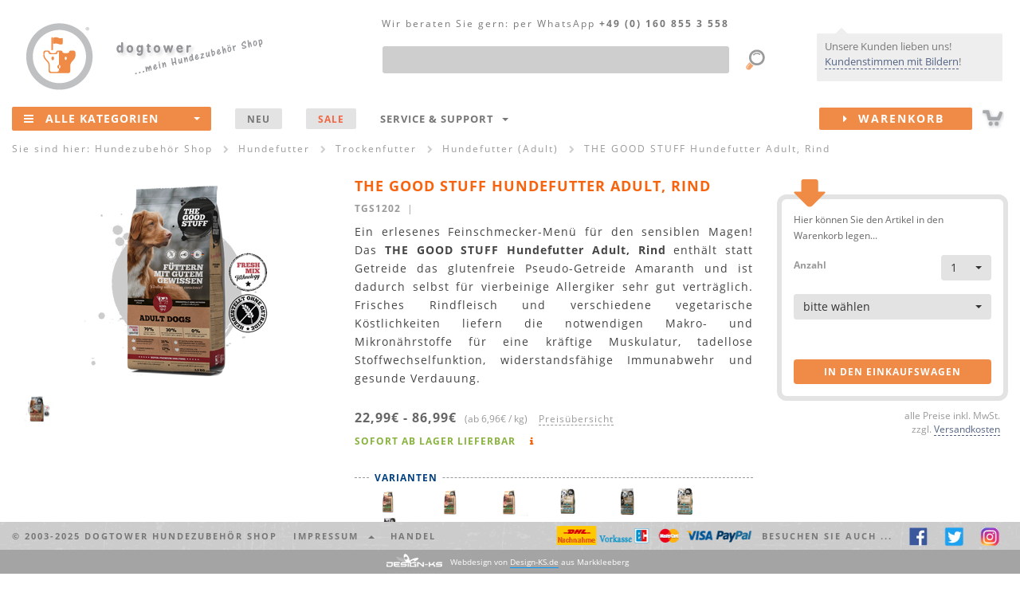

--- FILE ---
content_type: text/html
request_url: https://dogtower.de/hundefutter/the-good-stuff-hundefutter-adult-rind.php
body_size: 22569
content:
<!DOCTYPE html>
<html lang="de">

<!-- v4.x "Henry II RES" -->

<head>
	<meta http-equiv="content-type" content="text/html; charset=utf-8" />
	<meta http-equiv="X-UA-Compatible" content="IE=edge">
	<meta name="viewport" content="width=device-width, initial-scale=1">

	<title>THE GOOD STUFF Hundefutter Adult, Rind</title>

	<meta name="author" CONTENT="emix GmbH">
	<meta name="publisher" CONTENT="emix GmbH">
	<meta name="copyright" CONTENT="emix GmbH">
	<meta name="keywords" content="THE GOOD STUFF Hundefutter Adult, Rind">
	<meta name="description" content="THE GOOD STUFF Hundefutter Adult, Rind, getreidefreies Trockenfutter für ausgewachsene Hunde aller Größen und Rassen">
	<meta name="robots" CONTENT="INDEX,FOLLOW,NOODP">

	<meta name="y_key" content="4e539f0818a6f131" />
	<meta name="msvalidate.01" content="5B2065E94DBF1A3D1145E35006064EA6" />

	<!-- Bootstrap core CSS -->
	<link href="/css/bootstrap.dt.v1.min.css" rel="stylesheet">
	<!-- HTML5 shim and Respond.js for IE8 support of HTML5 elements and media queries -->

	<!--[if lt IE 9]>
	  <script src="/js/html5shiv.dks.js"></script>
	  <script src="/js/respond.dks.js"></script>
	<![endif]-->

	<!-- import font awesome icon set -->
	<link href="/fonts/css/font-awesome.min.css" rel='stylesheet' type='text/css'>

	<!-- Yamm Megamenu styles-->
	<link href="/css/yamm.css" rel="stylesheet" type="text/css">

	<!-- Tooltips -->
	<link href="/css/tooltip.v2.css" rel="stylesheet" type="text/css">

	<!-- Modale Inhalte -->
	<link href="/css/modal.v2.css" rel="stylesheet" type="text/css">

	<!-- Formatierung select u.a. -->
	<link href="/css/select.css" rel="stylesheet" type="text/css">

	<!-- animation styles (auf genutzte styles reduzieren!!!)-->
	<!-- <link href="css/animate.min.css" rel="stylesheet"> -->
	<!-- <link href="css/tabs.min.css" rel="stylesheet" type="text/css"> -->
	<!-- <link href="css/flipper.css" rel="stylesheet" type="text/css"> -->

	<!-- Stylesheets f. Slider: index + 2x Produktseite -->
	<link rel="stylesheet" type="text/css" href="/css/slider.css" media="screen"/>
	<link rel="stylesheet" type="text/css" href="/css/slider.layout.css" media="screen"/>


	<!-- basic styles -->
	<link href="/css/shop.v4.css" rel='stylesheet' type='text/css'>

	<!-- CSS - Dateien von Design-KS.de -->
	<link href="/css/status_message.css" rel='stylesheet' type='text/css'>

   <!-- favicon and touch icons -->
   <link rel="shortcut icon" href="/favicon.ico" type="image/ico" />
   <!--
	<link rel="apple-touch-icon" href="">
   <link rel="apple-touch-icon" sizes="72x72" href="">
   <link rel="apple-touch-icon" sizes="114x114" href="">
	-->

	<!-- <script type="text/javascript" src="/js/cookieconsent.js"></script> -->
</head>

<body>

<br>
<!-- Bitte einblenden waehrend meiner Abwesenheit -->



<!--
<div class="container-fluid hidden-xs" id="infoheadder"><div id="hwrp">
	<div style="text-align:center;">
Der Versand Ihrer Bestellung kann sich aktuell saisonbedingt bis zu 48h verz&ouml;gern! Sichern Sie sich <b>- 5% Nachlass -</b> auf ALLES! GutscheinCode: <b>winterzeit</b>
</div>
<div id="xme"><i class="fa fa-close fa-lg"></i></div>

</div></div>
-->


<!-- ENDE     Bitte einblenden waehrend meiner Abwesenheit -->





<!--<br><div class="container-fluid hidden-xs" id="infoheadder"><div id="hwrp">
	<div style="text-align:center;">
Wir schenken Ihnen <b>- 5% Nachlass -</b> auf unser Sortiment! GutscheinCode: <b>5nachlass</b><br>
Aufgepa&szlig;t und mitgemacht! Wir verlosen ein Webmaster Harnes von Ruffwear! Mehr Infos unter: <a href="http.//www.facebook.com/dogtower.de" target="_blank">facebook.com/dogtower.de</a>
</div>
<div id="xme"><i class="fa fa-close fa-lg"></i></div>

</div></div>
-->

<!--
<b>Aufgepa&szlig;t und mitgemacht!</b> Wir verlosen ein Webmaster Harness von Ruffwear! Mehr Infos unter: <a href="http://www.facebook.com/dogtower.de" target="_blank">facebook.com/dogtower.de</a>
-->
<!--
<br><div class="container-fluid hidden-xs" id="infoheadder"><div id="hwrp">
	<div style="text-align:center;">
Winterschlussverkauf <b>- 20% Nachlass -</b> auf unsere komplette Kleidung! GutscheinCode: <b>WSV2019</b>
</div>
<div id="xme"><i class="fa fa-close fa-lg"></i></div>
-->

<!--
<br><div class="container-fluid hidden-xs" id="infoheadder"><div id="hwrp">
	<div style="text-align:center;">
<b>Jetzt ab 25&euro; portofreien Versand sichern!</b> GutscheinCode: <b>25portofrei</b>
</div>
<div id="xme"><i class="fa fa-close fa-lg"></i></div>
-->
<!--
<br><div class="container-fluid hidden-xs" id="infoheadder"><div id="hwrp">
	<div style="text-align:center;">
 <b>14% Nachlass -</b> auf alle Produkte! GutscheinCode: <b>valentinstag2019</b> Wir w&uuml;nschen Ihnen und Ihren Liebsten einen sch&ouml;nen Valentinstag! 
</div>
<div id="xme"><i class="fa fa-close fa-lg"></i></div>
-->
<!--
<br><div class="container-fluid hidden-xs" id="infoheadder"><div id="hwrp">
	<div style="text-align:center;">
<b>Jetzt portofreien Versand sichern!</b> GutscheinCode: <b>11portofrei</b>! <b><a href="/marken/iqo.php">iqo Kollektion</a> - hergestellt in hauseigener N&auml;herei! Auch individuelle W&uuml;nsche sind m&ouml;glich! Sprechen Sie uns an!  </b>
</div>


<div id="xme"><i class="fa fa-close fa-lg"></i></div>



<br><div class="container-fluid hidden-xs" id="infoheadder"><div id="hwrp">
	<div style="text-align:center;">
<b>Wir w&uuml;nschen allen Zwei- und Vierbeinern eine sonnige Woche! Zum Vers&uuml;&szlig;en - unser: 10% auf ALLES Gutschein!</b> GutscheinCode: <b>10NACHLASS</b>
(ausgenommen sind pomppa Artikel)</div>
<div id="xme"><i class="fa fa-close fa-lg"></i></div>
-->
<!--
<br><div class="container-fluid hidden-xs" id="infoheadder"><div id="hwrp">
	<div style="text-align:center;">
<b>Schon gewu&szlig;t? Wir fertigen unsere <a href="hundebekleidung-iqo.php">iqo Kollektion</a> hausintern! ...auch individuelle W&uuml;nsche und Ma&szlig;anfertigungen sind m&ouml;glich! ;) Jetzt mit 5% Nachlass shoppen! Code: 5NACHLASS</b>
</div>
<div id="xme"><i class="fa fa-close fa-lg"></i></div>
-->
<!--
<br><div class="container-fluid hidden-xs" id="infoheadder"><div id="hwrp">
	<div style="text-align:center;">
...psssst... Happy Hour  <b>portofreie Lieferung</b> f&uuml;r  <b>Deutschland und &Ouml;sterreich</b>!
</b>
</div>
<div id="xme"><i class="fa fa-close fa-lg"></i></div>

-->

<!--
<br><div class="container-fluid hidden-xs" id="infoheadder"><div id="hwrp">
	<div style="text-align:center;">
<b>F&uuml;r 3 Tage</b> schenken wir <b>7% Nachlass</b> auf ALLES, ab 1euro! ...AUCH auf alle reduzierten Artikel. <b>Code: dogday</b>
</b>
</div>
<div id="xme"><i class="fa fa-close fa-lg"></i></div>
-->







<!--<b></b>-->
<!--   bei Werbung mit einblenden   </div>
<div id="xme"><i class="fa fa-close fa-lg"></i></div>    bei Werbung mit einblenden   -->
<!--
<br><br><div class="container-fluid hidden-xs" id="infoheadder"><div id="hwrp">
	<div style="text-align:center;">
Wir w&uuml;nschen einen sch&ouml;nen 2ten Advent! xxxxxWir vers&uuml;&szlig;en euch diese Woche mit 11% Nachlass fest23  xxxx<b>10% Nachlass</b> auf ALLES! ...AUCH auf alle reduzierten Artikel. <b>Code: advent2</b></b>
</div>
<div id="xme"><i class="fa fa-close fa-lg"></i></div>
-->
<!--
<br><div class="container-fluid hidden-xs" id="infoheadder"><div id="hwrp">
	<div style="text-align:center;">
HEISSE! <b>20% AUF ALLES</b> NUR dieses Wochenende :) <b>Code: alles20</b></b>
</div>
<div id="xme"><i class="fa fa-close fa-lg"></i></div>
-->

<!--
<br><div class="container-fluid hidden-xs" id="infoheadder"><div id="hwrp">
	<div style="text-align:center;">
Jetzt schon an Muttertag denken <b>5% Nachlass</b> ab 1 euro! Alles Liebe an alle Mamis. :) <b>Code: muttertag</b></b>
</div>
<div id="xme"><i class="fa fa-close fa-lg"></i></div>
-->


<!--<br><div class="container-fluid hidden-xs" id="infoheadder"><div id="hwrp">
	<div style="text-align:center;">
Wir w&uuml;nschen euch ein wundersch&ouml;nes Wochenende und Welttierschutztag!  <b>10% Nachlass - CODE: tierschutztag</b> ...auf ALLES ...AUCH auf alle reduzierten Artikel. BIS Sonntag 20 Uhr </div>
<div id="xme"><i class="fa fa-close fa-lg"></i></div>-->


<!--
<br><div class="container-fluid hidden-xs" id="infoheadder"><div id="hwrp">
	<div style="text-align:center;">
Bei uns hei&szlig;t es: WSV Endspurt <b>18% Nachlass extra</b> (auch auf reduzierte Artikel) <b>Code: wsvendspurt</b
</b>
</div>
<div id="xme"><i class="fa fa-close fa-lg"></i></div>
-->


</div></div>

<div class="container-fluid LCRtop hidden-xs" id="head">

	<!-- L -->
	<div class="L">
		<div itemscope itemtype="https://schema.org/Organization"><a href="/" itemprop="url"><img src="/img/logo.dogtower.png" id="logo" alt="dogtower Hundezubeh&ouml;r Shop" itemprop="logo"></div>
		<img src="/img/meinshop.png" id="meinshop" alt="Hundezubeh&ouml;r Shop"></a>
	</div>

	<!-- R -->
	<div class="R">
		<!-- kundenstimmen/sprechblase -->
		<div id="infobubble">
			<div>Unsere Kunden lieben uns! <a href="/kundenstimmen.php">Kundenstimmen mit Bildern</a>!</div>
			<span class="triangle pos3"></span>
		</div>
	</div>

	<!-- C -->
	<div class="C">

		<div class="container-fluid" style="position:relative;">

<div id="NAVtel"><span class="hidden-xs hidden-sm hidden-md">Wir beraten Sie gern:</span> per WhatsApp <nobr>+49 (0) 160 855 3 558</nobr></div>

<form action="/suche.php" accept-charset="utf-8" method="get">
  <div class="form-group" style="margin:44px 80px 0 20px; position:relative;">
		<label class="sr-only" for="NAVs1">Produktsuche</label>
		<input type="text" class="form-control" id="NAVs1" name="q" maxlength="100"><!--  placeholder="Was suchen Sie?" -->
		<input type="image" src="/img/lupe.png" style="position:absolute; right:-50px; top:0px;">
  </div>
</form>

		</div>

	</div>

</div>

<header>		
	<div class="container-fluid" id="menu">
		
		<div class="navbar navbar-fp1 yamm">

<div class="navbar-header">
	<a href="/"><img src="/img/logo.dogtower.mobile.png" alt="dogtower Hundezubeh&ouml;r Shop" class="hidden-sm hidden-md hidden-lg" style="position:absolute; top:6px; left:0px;"></a>
	<a href="/sitemap.php" class="navbar-toggle"><i class="fa fa-bars fa-2x"></i></a>
	<div style="float:right;padding:13px 35px 0 0;" class="hidden-sm hidden-md hidden-lg"><a href="/warenkorb.php"><img src="/img/cart.mobile.png" alt=""></a></div>
</div>

<div id="M1" class="navbar-collapse collapse" itemscope="itemscope" itemtype="http://schema.org/SiteNavigationElement">
	<ul class="nav navbar-nav">
		<li class="multi-dropdown" style="z-index:999;">			
			<a href="/sitemap.php" id="NAValle"><span class="hidden-xs"><i class="fa fa-bars"></i></span>Alle Kategorien<span class="dropdownarrow"><b class="caret"></b></span></a>
			<ul class="dropdown-menu multi-level" id="NAV1">
				<!-- <li><a href="#" itemprop="url">Action <div class="NAVsubtext">subtext</div></a></li> -->
				
				<!-- Hundespielzeug & -sport -->
				<li class="dropdown-submenu">
					<a href="/hundespielzeug.php" itemprop="url">Hundespielzeug & -sport</a>
					<ul class="dropdown-menu">
						<li class="dropdown-submenu">
							<a href="/intelligenzspielzeug.php" class="dropdown-toggle" itemprop="url">Intelligenzspielzeug</a>
							<ul class="dropdown-menu">
								<li class="navicon ICOdogtower"><a href="/hundespielzeug-dogtower.php" itemprop="url">dogtower Hundespielzeug</a></li>
								<li class="navicon ICOottosson"><a href="/hundespielzeug-nina-ottosson.php" itemprop="url">Nina Ottosson</a></li>
								<li class="navicon"><a href="/holzspielzeug.php" itemprop="url">Holzspielzeug</a></li>
								<li class="navicon"><a href="/intelligenzspielzeug-kunststoff.php" itemprop="url">...aus Kunststoff</a></li>				
								<!-- <li><a href="/intelligenzspielzeug-kautschuk.php" itemprop="url">...aus Vollgummi & Kautschuk</a></li> -->				
								<li class="navicon ICOkarlie"><a href="/intelligenzspielzeug-karlie.php" itemprop="url">Intelligenzspielzeug von Karlie</a></li>
								<li class="navicon"><a href="/futterspielzeug.php" class="last" itemprop="url">Futter- Spielzeug</a></li>
							</ul>					
						</li>
						<li><a href="/frisbee.php" itemprop="url">Hunde Frisbee</a></li>
						<li><a href="/hunde-baelle.php" itemprop="url">B&auml;lle / Treibb&auml;lle</a></li>
						<li><a href="/futterball.php" itemprop="url">Futterb&auml;lle / -spielzeug</a></li>
						<li class="dropdown-submenu">
							<a href="/apportieren.php" class="dropdown-toggle" itemprop="url">Werfen, zerren, apportieren</a>
							<ul class="dropdown-menu">
								<li><a href="/wurfarm.php" itemprop="url">Wurfarme / -hilfen</a></li>
								<li><a href="/schleudern.php" itemprop="url">...mit Kordel / Band</a></li>
								<li><a href="/zerrdummy.php" itemprop="url">Zerrdummy / Zerrspielzeug</a></li>
								<li><a href="/seile.php" itemprop="url">Taue / Seile</a></li>
							</ul>
						</li>		
						<li><a href="/hunde-dummy.php" itemprop="url">Hundedummy</a></li>		
						<li><a href="/hundesport.php" itemprop="url">Hundesport<div class="NAVsubtext">Agility, Treibball & Co.</div></a></li>
						<li class="dropdown-submenu">
							<a href="/hundeerziehung.php" class="dropdown-toggle" itemprop="url">Hunde- Erziehung</a>
							<ul class="dropdown-menu">
								<li><a href="/clicker.php" itemprop="url">Clicker</a></li>
								<li><a href="/hundepfeifen.php" itemprop="url">Hundepfeifen</a></li>
							</ul>			
						</li>
						<li><a href="/kauspielzeug.php" itemprop="url">Kauspielzeug & Zahnpflege</a></li>
						<li class="dropdown-submenu">
							<a href="/hundespielzeug-mix.php" class="dropdown-toggle" itemprop="url">Hundespielzeug Tipps</a>
							<ul class="dropdown-menu">
								<li><a href="/hundespielzeug-welpen.php" itemprop="url">Spielzeug f&uuml;r Welpen</a></li>
								<li><a href="/hundespielzeug-senioren.php" itemprop="url">Spielzeug f&uuml;r alte Hunde</a></li>
								<li><a href="/intelligenzspielzeug-anfaenger.php" itemprop="url">Intelligenzspielzeug f&uuml;r Einsteiger</a></li>
								<li><a href="/intelligenzspielzeug-profis.php" itemprop="url">Intelligenzspielzeug f&uuml;r Profis</a></li>
								<li><a href="/hundespielzeug-robust.php" itemprop="url">Robustes Hundespielzeug</a></li>
								<li><a href="/hundespielzeug-kleine-hunde.php" itemprop="url">Spielzeug f&uuml;r kleine Hunde</a></li>
								<li><a href="/hundespielzeug-grosse-hunde.php" itemprop="url">Spielzeug f&uuml;r gro&szlig;e Hunde</a></li>
								<li><a href="/outdoorspielzeug.php" itemprop="url">Outdoorspielzeug</a></li>
								<li><a href="/wasserspielzeug.php" class="last" itemprop="url">Wasserspielzeug</a></li>
							</ul>					
						</li>
						<li><a href="/hunde-kuscheltiere.php" itemprop="url">Kuscheltiere f. Hunde</a></li>
						<!-- <li><a href="/hundespielzeug-zahnpflege.php" itemprop="url">Zahnpflege & Gesundheit</a></li> -->
						<li class="dropdown-submenu">
							<a href="/hundespielzeug-mix.php" class="dropdown-toggle" itemprop="url">Marken Shops</a>
							<ul class="dropdown-menu">
								<li><a href="/hundespielzeug-kong.php" itemprop="url">Kong</a></li>
								<li><a href="/chuckit-hundespielzeug.php" itemprop="url">Chuckit</a></li>
								<li><a href="/hundespielzeug-petstages.php" itemprop="url">Hundespielzeug von Petstages</a></li>
								<li><a href="/hundespielzeug-ruffwear.php" itemprop="url">Ruffwear</a></li>
								<li><a href="/hundespielzeug-westpaw.php" itemprop="url">Hundespielzeug von Westpaw</a></li>
								<li><a href="/hundespielzeug-premier.php" itemprop="url">Premier</a></li>	
							</ul>					
						</li>
					</ul>
				</li>
				
				<!-- Halsbänder, Leinen & Geschirre -->
				<li class="dropdown-submenu">
					<a href="/hundeleinen.php" itemprop="url">Hundeleinen & mehr<div class="NAVsubtext">Leinen, Halsb&auml;nder & Geschirre</div></a>
					<ul class="dropdown-menu">
						<li class="dropdown-submenu">
							<a href="/leinen.php" class="dropdown-toggle" itemprop="url">Hundeleinen</a>
							<ul class="dropdown-menu">
								<li><a href="/lederleinen.php" itemprop="url">Lederleinen</a></li>
								<li><a href="/nylonleinen.php" itemprop="url">Nylonleinen</a></li>
								<li><a href="/biothane-hundeleinen.php" itemprop="url">Biothane Hundeleinen</a></li>
								<li><a href="/rollleinen.php" itemprop="url">Rollleinen</a></li>
								<li><a href="/fuehrleinen.php" itemprop="url">F&uuml;hrleinen</a></li>
								<li><a href="/schleppleinen.php" itemprop="url">Schleppleinen</a></li>
								<li><a href="/kurzfuehrer.php" itemprop="url">Kurzf&uuml;hrer</a></li>
								<li><a href="/retrieverleinen.php" itemprop="url">Moxon- / Retrieverleinen</a></li>				
								<li><a href="/hundeleinen-iqo.php" itemprop="url"><B>IQO</B> Leinen</a></li>
								<li><a href="/hundeleinen-mystique.php" itemprop="url"><B>Mystique</B> Hundeleinen</a></li>
								<li><a href="/hundeleinen-rogz.php" itemprop="url"><B>rogz</B> Hundeleinen</a></li>
								<li><a href="/hundeleinen-hunter.php" itemprop="url"><B>Hunter</B> Leinen</a></li>
								<li><a href="/hundeleinen-hurtta.php" itemprop="url"><B>Hurtta</B> Leinen</a></li>
								<li><a href="/hundeleinen-k9.php" itemprop="url"><B>K9</B> Leinen</a></li>
								<li><a href="/hundeleinen-ruffwear.php" itemprop="url"><B>Ruffwear</B> Hundeleinen</a></li>
								<li><a href="/rollleinen-flexi.php" itemprop="url"><B>Flexi</B> Leinen</a></li>
								<li><a href="/wolters-leinen.php" itemprop="url"><B>Wolters</B> Hundeleinen</a></li>							
							</ul>					
						</li>
						<li class="dropdown-submenu">
							<a href="/halsbaender.php" class="dropdown-toggle" itemprop="url">Halsb&auml;nder</a>
							<ul class="dropdown-menu">
								<li><a href="/lederhalsbaender.php" itemprop="url">Lederhalsb&auml;nder</a></li>
								<!--<li><a href="/strasshalsbaender.php" itemprop="url">Strasshalsb&auml;nder</a></li>-->
								<li><a href="/nylonhalsbaender.php" itemprop="url">Nylonhalsb&auml;nder</a></li>
								<li><a href="/biothane-hundehalsbaender.php" itemprop="url">Biothane Halsb&auml;nder</a></li>
								<li><a href="/leuchthalsbaender.php" itemprop="url">Leuchthalsb&auml;nder</a></li>
								<!-- <li><a href="/erziehungshalsband.php" itemprop="url">Erziehungshalsb&auml;nder</a></li> -->
								<li><a href="/hundehalsbaender-iqo.php" itemprop="url"><B>IQO</B> Halsb&auml;nder</a></li>
								<li><a href="/hundehalsbaender-rogz.php" itemprop="url"><b>rogz</b> Halsb&auml;nder</a></li>
								<li><a href="/hundehalsbaender-hunter.php" itemprop="url"><B>Hunter</B> Halsb&auml;nder</a></li>
								<li><a href="/hundehalsbaender-hurtta.php" itemprop="url"><B>Hurtta</B> Halsb&auml;nder</a></li>
								<li><a href="/hundehalsbaender-wolters.php" itemprop="url"><B>Wolters</B> Hundehalsb&auml;nder</a></li>
								<li><a href="/mystique-halsbaender.php" itemprop="url"><b>Mystique</b> Hundehalsb&auml;nder</a></li>
								<li><a href="/hundehalsbaender-ruffwear.php" itemprop="url"><B>Ruffwear</B> Halsb&auml;nder</a></li>
							</ul>					
						</li>
						<li class="dropdown-submenu">
							<a href="/geschirre.php" class="dropdown-toggle" itemprop="url">Hunde- Geschirre</a>
							<ul class="dropdown-menu">
								<li><a href="/ledergeschirre.php" itemprop="url">Ledergeschirre</a></li>
								<li><a href="/hundegeschirre.php" itemprop="url">Geschirre aus Nylon / Neopren</a></li>
								<li><a href="/brustgeschirre.php" itemprop="url">Brustgeschirre</a></li>
								<li><a href="/zuggeschirre.php" itemprop="url">Zuggeschirre</a></li>
								<li><a href="/norwegergeschirre.php" itemprop="url">Zug- / Norwegergeschirre</a></li>
								<li><a href="/geschirre-rogz.php" itemprop="url"><b>rogz</b> Geschirre</a></li>
								<!--<li><a href="/geschirre-dogtower.php" itemprop="url"><B>dogtower</B> Geschirre</a></li>-->
								<li><a href="/geschirre-hunter.php" itemprop="url"><B>Hunter</B> Geschirre</a></li>
								<li><a href="/geschirre-hurtta.php" itemprop="url"><B>Hurtta</B> Geschirre</a></li>
								<li><a href="/wolters-geschirre.php" itemprop="url"><B>Wolters</B> Geschirre</a></li>
								<li><a href="/geschirre-k9.php" itemprop="url"><B>K9</B> Geschirre</a></li>
								<li><a href="/geschirre-ruffwear.php" itemprop="url"><B>Ruffwear</B> Geschirre</a></li>							
							</ul>					
						</li>
						<li><a href="/hunderucksaecke.php" itemprop="url">Hunde- Rucks&auml;cke</a></li>
						<li><a href="/hundemarken.php" itemprop="url">Hundemarken</a></li>
					</ul>
				</li>
				
				<!-- Hundebekleidung -->
				<li class="dropdown-submenu">
					<a href="/hundebekleidung.php" class="dropdown-toggle" itemprop="url">Hundebekleidung</a>
					<ul class="dropdown-menu">
						<li class="dropdown-submenu">
							<a href="/hundemantel.php" class="dropdown-toggle" itemprop="url">Hundem&auml;ntel, Jacken & Overall</a>
							<ul class="dropdown-menu">
								<li><a href="/hundebekleidung-winter.php" itemprop="url">Winter- Hundem&auml;ntel</a></li>
								<li><a href="/hundejacken.php" itemprop="url">Wind- & Regenjacken f&uuml;r Hunde</a></li>
								<li><a href="/fleecejacken.php" itemprop="url">Fleecejacken & Overall</a></li>			
								<li><a href="/hundebekleidung-farbe.php" itemprop="url">Mut zur Farbe</a></li>
								<li><a href="/hundeoverall.php" itemprop="url">Hunde- Overall</a></li>
								<li><a href="/hundemode.php" itemprop="url">Hundemode</a></li>
								<li><a href="/hundebekleidung-sommer.php" itemprop="url">Hundebekleidung (Sommer)</a></li>
								<li><a href="/hundebekleidung-iqo.php" itemprop="url"><B>IQO</B> Hundebekleidung</a></li>							
								<li><a href="/hundebekleidung-hurtta.php" itemprop="url"><B>Hurtta Collection</B></a></li>
								<li><a href="/hundebekleidung-milk-pepper.php" itemprop="url"><B>Milk & Pepper</B> Hundebekleidung</a></li>
								<li><a href="/hundebekleidung-stock-stein.php" itemprop="url"><B>Stock & Stein</B> Hundebekleidung</a></li>
								<li><a href="/hundebekleidung-rogz.php" itemprop="url"><B>rogz</B> Hundebekleidung</a></li>
								<li><a href="/hundebekleidung-wolters.php" itemprop="url"><B>Wolters</B> Hundebekleidung</a></li>
								<li><a href="/hundebekleidung-ruffwear.php" itemprop="url"><B>Ruffwear</B> Hundebekleidung</a></li>							
							</ul>					
						</li>
						<li><a href="/hundepullover.php" itemprop="url">Hundepullover</a></li>
						<li class="dropdown-submenu">
							<a href="/hundekleidung.php" class="dropdown-toggle" itemprop="url">Sicherheit & Funktion</a>
							<ul class="dropdown-menu">
								<li><a href="/hundeschwimmwesten.php" itemprop="url">Hunde- Schwimmwesten</a></li>
								<li><a href="/hundekuehlwesten.php" itemprop="url">Hunde- K&uuml;hlwesten</a></li>
								<li><a href="/hunde-sicherheitswesten.php" itemprop="url">Reflektor- & Sicherheitswesten f&uuml;r Hunde</a></li>
								<li><a href="/hunderucksaecke.php" itemprop="url">Hunde- Rucks&auml;cke</a></li>
								<li><a href="/hundemarken.php" itemprop="url">Hundemarken</a></li>
								<li><a href="/hundebrillen.php" itemprop="url">Hundebrillen</a></li>							
							</ul>					
						</li>
						<li><a href="/hundeschuhe.php" itemprop="url">Hundeschuhe</a></li>
					</ul>
				</li>
				
				<!-- Hundebetten & -decken -->
				<li class="dropdown-submenu">
					<a href="/hundeschlafplaetze.php" class="dropdown-toggle" itemprop="url">Hundebetten & Decken</a>
					<ul class="dropdown-menu">
						<li class="dropdown-submenu">
							<a href="/hundebetten.php" class="dropdown-toggle" itemprop="url">Hundebetten</a>
							<ul class="dropdown-menu">
								<li><a href="/hundebetten-kunstleder.php" itemprop="url">Kunstleder- Hundebetten</a></li>
								<!-- <li><a href="/hundebetten-leder.php" itemprop="url">Leder- Hundebetten</a></li> -->
								<li><a href="/hundebetten-microfaser.php" itemprop="url">Hundebetten (Fleece & Microfaser)</a></li>
								<!-- <li><a href="/luxus-hundebetten.php" itemprop="url">Luxus- Hundebetten</a></li> -->
								<!-- <li><a href="/hundebetten-xxl.php" itemprop="url">Hundebetten XXL</a></li> -->							
							</ul>					
						</li>
						<li class="dropdown-submenu">
							<a href="/hundekissen.php" class="dropdown-toggle" itemprop="url">Hundekissen</a>
							<ul class="dropdown-menu">
								<!-- <li><a href="/hundekissen-leder.php" itemprop="url">Hundekissen aus Leder</a></li> -->
								<li><a href="/hundekissen-kunstleder.php" itemprop="url">Hundekissen aus Kunstleder</a></li>						
								<li><a href="/hundekissen-nylon.php" itemprop="url">Nylon- Hundekissen</a></li>
								<li><a href="/hundematratzen.php" itemprop="url">Hundematratzen</a></li> 
								<!-- 
								<li><a href="/hundekissen-xxl.php" itemprop="url">Hundekissen XXL</a></li>
								<li><a href="/hundekissen-microfaser.php" itemprop="url">Hundekissen mit Microfaser Bezug</a></li>
								-->
							</ul>					
						</li>
						<li><a href="/hundekorb.php" itemprop="url">Hundek&ouml;rbe</a></li>
						<!-- <li>Hundesofa</li> -->	
						<li><a href="/hundedecken.php" itemprop="url">Hundedecken</a></li>
					</ul>
				</li>
				
				<!-- Hundeboxen & -taschen -->
				<li class="dropdown-submenu">
					<a href="/transport.php" class="dropdown-toggle" itemprop="url">Hundeboxen & Taschen</a>
					<ul class="dropdown-menu">
						<li><a href="/hundetaschen.php" itemprop="url">Hundetaschen</a></li>
						<li><a href="/hundetransportboxen.php" itemprop="url">Hundetransportboxen</a></li>
						<li><a href="/autoschutzdecken.php" itemprop="url">Autoschutzdecken</a></li>
						<li><a href="/sicherheitsgurte.php" itemprop="url">Sicherheitsgurte</a></li>
						<li><a href="/futterbeutel.php" itemprop="url">Futterbeutel</a></li>
						<li><a href="/taschen.php" itemprop="url">Dummytaschen, Gürteltasche & Co.</a></li>
					</ul>
				</li>
				
				<!-- Näpfe & Trinkflaschen -->
				<li class="dropdown-submenu">
					<a href="/naepfe.php" class="dropdown-toggle" itemprop="url">Näpfe & Trinkflaschen</a>
					<ul class="dropdown-menu">
						<li class="dropdown-submenu">
							<a href="/hundenaepfe.php" class="dropdown-toggle" itemprop="url">Einzel- N&auml;pfe</a>
							<ul class="dropdown-menu">
								<li><a href="/naepfe-keramik.php" itemprop="url">Keramik- / Porzellan- N&auml;pfe</a></li>
								<li><a href="/naepfe-edelstahl.php" itemprop="url">Edelstahln&auml;pfe</a></li>
								<li><a href="/naepfe-kunststoff.php" itemprop="url">Kunststoff- N&auml;pfe</a></li>
								<li><a href="/naepfe-gestell.php" itemprop="url">N&auml;pfe mit Gestell</a></li>
								<li><a href="/designernaepfe.php" itemprop="url">Designer- N&auml;pfe</a></li>
							</ul>					
						</li>								
						<li><a href="/futterstationen.php" itemprop="url">Hundebar & Futterstationen</a></li>
						<li><a href="/h2o4k9-neosling.php" itemprop="url">Trinkflaschen & Zubeh&ouml;r</a></li>
						<li><a href="/reisenaepfe.php" itemprop="url">Falt- & Reisen&auml;pfe</a></li>
						<li><a href="/napfunterlagen.php" itemprop="url">Napfunterlagen</a></li>
					</ul>
				</li>
				
				<!-- Hundefutter -->
				<li class="dropdown-submenu">
					<a href="/hundefutter.php" class="dropdown-toggle" itemprop="url">Hundefutter</a>
					<ul class="dropdown-menu">
						<li class="dropdown-submenu">
							<a href="/trockenfutter.php" class="dropdown-toggle" itemprop="url">Trockenfutter</a>
							<ul class="dropdown-menu">
								<li><a href="/welpenfutter.php" itemprop="url">Welpenfutter</a></li>
								<li><a href="/hundefutter-adult.php" itemprop="url">Hundefutter (adult)</a></li>
								<li><a href="/senior-hundefutter.php" itemprop="url">Senior- Hundefutter</a></li>
								<li><a href="/hundefutter-aktive-hunde.php" itemprop="url">Futter f&uuml;r aktive Hunde</a></li>
								<li><a href="/diaet-hundefutter.php" itemprop="url">Di&auml;t Hundefutter</a></li>
								<li><a href="/allergie-hundefutter.php" itemprop="url">Allergie Hundefutter</a></li>
								<li><a href="/bio-hundefutter.php" itemprop="url">Bio- Hundefutter</a></li>
								<li><a href="/wolfsblut.php" itemprop="url"><B>Wolfsblut</B> Hundefutter</a></li>
								<li><a href="/acana.php" itemprop="url"><B>ACANA</B> Hundefutter</a></li>
								<li><a href="/black-canyon.php" itemprop="url"><B>Black Canyon</B> Trockenfutter</a></li>
								<li><a href="/bosch-hundefutter.php" itemprop="url"><B>Bosch</B> Hundefutter</a></li>
								<li><a href="/arden-grange.php" itemprop="url"><B>Arden Grange</B> Trockenfutter</a></li>
								<li><a href="/lone-star.php" itemprop="url"><B>Lone Star</B> Trockenfutter</a></li>
								<li><a href="/magnusson.php" itemprop="url"><B>Magnusson</B> Trockenfutter</a></li>
								<li><a href="/orijen.php" itemprop="url"><B>Orijen</B> Trockenfutter</a></li>							
							</ul>					
						</li>
						<li class="dropdown-submenu">
							<a href="/nassfutter.php" class="dropdown-toggle" itemprop="url">Nassfutter</a>
							<ul class="dropdown-menu">
								<li><a href="/lunderland-nassfutter.php" itemprop="url">Lunderland</a></li>
								<li><a href="/arden-grange-partner.php" itemprop="url">Arden Grange Partner</a></li>
							</ul>					
						</li>		
						<li><a href="/leckerlie.php" itemprop="url">Leckerlie</a></li>	
						<li><a href="/futterergaenzung.php" itemprop="url">Futtererg&auml;nzung</a></li>				
						<li><a href="/futterball.php" itemprop="url">Futter- Spielzeug</a></li>
						<li><a href="/futterbehaelter.php" itemprop="url">Futterbeh&auml;lter & Co.</a></li>
						<li><a href="/naepfe.php" itemprop="url">N&auml;pfe</a></li>
					</ul>
				</li>
				
				<!-- Hundepflege -->
				<li class="dropdown-submenu">
					<a href="/hundepflege.php" class="dropdown-toggle" itemprop="url">Hundepflege</a>
					<ul class="dropdown-menu">
						<li class="dropdown-submenu">
							<a href="/fellpflege.php" class="dropdown-toggle" itemprop="url">Fellpflege</a>
							<ul class="dropdown-menu">
								<li><a href="/hundeseife.php" itemprop="url">Hundeseife</a></li>
								<li><a href="/hundeshampoo.php" itemprop="url">Hundeshampoo</a></li>
								<li><a href="/hundelotion.php" itemprop="url">Hundelotion</a></li>
								<li><a href="/hundebuersten.php" itemprop="url">Hundeb&uuml;rsten & K&auml;mme</a></li>
								<li><a href="/trimmer-scheren.php" itemprop="url">Trimmer & Scheren</a></li>
								<li><a href="/massagehandschuhe.php" itemprop="url">Massagehandschuhe</a></li>
								<li><a href="/ungezieferschutz.php" itemprop="url">Ungezieferschutz</a></li>
							</ul>					
						</li>
						<li><a href="/krallenpflege.php" itemprop="url">Krallenpflege</a></li>
						<li><a href="/hundehandtuch.php" itemprop="url">Hundehandt&uuml;cher & Badem&auml;ntel</a></li>
						<li class="dropdown-submenu">
							<a href="/hundehygiene.php" class="dropdown-toggle" itemprop="url">Hunde- Hygiene</a>
							<ul class="dropdown-menu">
								<li><a href="/schutzhoeschen.php" itemprop="url">Schutzh&ouml;schen</a></li>
								<li><a href="/kotbeutel.php" itemprop="url">Kotbeutel</a></li>							
							</ul>					
						</li>
						<li><a href="/therapie.php" itemprop="url">...bei Krankheit</a></li>
					</ul>
				</li>
				<li class="divider"></li>
				<!-- Outdoor Shop / Für Frauchen & Herrchen -->
				<li class="dropdown-submenu">
					<a href="/outdoor.php" class="dropdown-toggle" itemprop="url">Outdoor Shop<div class="NAVsubtext">...f&uuml;r Hundehalter</div></a>
					<ul class="dropdown-menu">
						<li class="dropdown-submenu">
							<a href="/kleidung.php" class="dropdown-toggle" itemprop="url">Jacken / Westen</a>
							<ul class="dropdown-menu">
							<li><a href="/jacken.php" itemprop="url">Wind- & Regenjacken</a></li>
								<li><a href="/mantel.php" itemprop="url">Winterbekleidung</a></li>
								<li><a href="/westen.php" itemprop="url">Westen (Outdoor, Agility, Obidence,...)</a></li>
								<li><a href="/reflektorwesten.php" itemprop="url">Sicherheits- / Reflektorwesten</a></li>
								<li><a href="/dummytaschen.php" itemprop="url">Dummytaschen / -westen</a></li>
							
							</ul>					
						</li>
						<li class="dropdown-submenu">
							<a href="/schuhe.php" class="dropdown-toggle" itemprop="url">Outdoorschuhe, (Gummi-)Stiefel & Co.</a>
							<ul class="dropdown-menu">
								<li><a href="/outdoorschuhe.php" itemprop="url">Outdoorschuhe</a></li>
								<li><a href="/gummistiefel.php" itemprop="url">Gummistiefel</a></li>
								<li><a href="/winterschuhe.php" itemprop="url">Winterschuhe</a></li>
								<li><a href="/ueberschuhe.php" itemprop="url">Stutzen, Überschuhe & Spikes</a></li> 
								<li><a href="/socken.php" itemprop="url">Socken</a></li>					
							</ul>					
						</li>
						<!-- <li><a href="#" itemprop="url">Handschuhe</a></li> -->
						 <li><a href="kopfbedeckungen.php" itemprop="url">Kopfbedeckungen</a></li> 
						<!-- <li><a href="#" itemprop="url">Funktionsw&auml;sche</a></li> -->
						<li class="dropdown-submenu">
							<a href="/taschen.php" class="dropdown-toggle" itemprop="url">Taschen / Rucksäcke</a>
							<ul class="dropdown-menu">
								<li><a href="/outdoortaschen.php" itemprop="url">Outdoor- / Umh&auml;ngetaschen</a></li>
								<li><a href="/futterbeutel.php" itemprop="url">Futter- & Gürteltaschen</a></li> 
								<li><a href="/hydration.php" itemprop="url">...f&uuml;r Wasser</a></li> 
								<li><a href="/dummytaschen.php" itemprop="url">Dummytaschen / -westen</a></li>
							</ul>					
						</li>
						 
						<li class="dropdown-submenu">
							<a href="/wetterschutz.php" class="dropdown-toggle" itemprop="url">Wetterschutz</a>
							<ul class="dropdown-menu">
								<li><a href="/regenschirme.php" itemprop="url">Regenschirme</a></li>
								<!-- <li><a href="#" itemprop="url">Sonnenschutz</a></li> -->
								<li><a href="/kuehlwesten.php" itemprop="url">K&uuml;hlprodukte f&uuml;r Menschen</a></li>							
							</ul>					
						</li>
						
						<li><a href="/regenschirme.php" itemprop="url">Regenschirme</a></li>
						<li><a href="/sicherheit.php" itemprop="url">Sicherheit<span class="small">(Taschenlampen, Blinkies,...)</span></a></li>	
					 <li><a href="/ausruestung.php" itemprop="url">Sonstige Ausr&uuml;stung</a></li> 
					</ul>
				</li>
				<li class="divider"></li>
				<!-- Wohnen mit Hund -->
				<li class="dropdown-submenu">
					<a href="/wohnen.php" class="dropdown-toggle" itemprop="url">Wohnen mit Hund</a>
					<ul class="dropdown-menu">
						<li><a href="/seife.php" itemprop="url">...zum Wohlf&uuml;hlen!</a></li>
						<li class="dropdown-submenu">
							<a href="/dekoration.php" class="dropdown-toggle" itemprop="url">Accessoires & Dekoration</a>
							<ul class="dropdown-menu">
								<li><a href="/schluesselanhaenger.php" itemprop="url">Schl&uuml;sselanh&auml;nger</a></li>
								<li><a href="/schilder.php" itemprop="url">Aufkleber & Schilder</a></li>
								<li><a href="/deko-hunde.php" itemprop="url">N&uuml;tzlich & Dekorativ</a></li> 
								<li><a href="/kuscheltiere.php" itemprop="url">Kuscheltiere</a></li>
								<!-- <li><a href="/spardosen.php" itemprop="url">Spardosen</a></li> -->
								<li><a href="/tassen.php" itemprop="url">Tassen & Schalen</a></li>
							</ul>					
						</li>
					</ul>
				</li>
				<li class="divider"></li>
				
				<!-- Angebote -->
				<li><a href="/angebote.php" itemprop="url">Angebote &nbsp;<span class="new">% % %</span></a></li>
				
				<!-- neu eingef&uuml;gt SPEZIAL-->
				<li class="divider"></li>
				
				
				<li class="dropdown-submenu">
					<a href="/specials.php" class="dropdown-toggle" itemprop="url">Specials</a>
					<ul class="dropdown-menu">
						<li><a href="/made-in-germany.php" itemprop="url">Made in Germany</a></li>
						<li><a href="/urlaub-mit-hund.php" itemprop="url">...Urlaub mit Hund</a></li>
						<li><a href="/eiszeit.php" itemprop="url">Eiszeit</a></li>
						<li><a href="/balla-balla.php" itemprop="url">Balla Balla</a></li>
						<li><a href="/ahoi.php" itemprop="url">AHOI</a></li>
						
					</ul>
				</li>
				
					<!-- neu eingef&uuml;gt SPEZIAL -->
				<li class="divider"></li>
				<!-- neu eingef&uuml;gt Gutschein-->
					
									<li><a href="/wohnen/geschenkgutschein.php" itemprop="url">Geschenkgutschein</a></li>
									
				<!-- neu eingef&uuml;gt Gutschein -->					
			</ul>
		</li>
		<li class="hidden-sm"><a href="/neu.php" id="NAVneu">NEU</a></li>
		<li class="hidden-sm"><a href="/angebote.php" id="NAVsale">SALE</a></li>
		<li class="multi-dropdown">
			<a href="#" class="dropdown-toggle" data-toggle="dropdown" id="NAVsupport">Service & Support &nbsp;<b class="caret"></b></a>
			<ul class="dropdown-menu multi-level" id="NAV2">
				<!-- <li><a href="/kundenkonto.php">Kundenkonto<div class="NAVsubtext">subtext</div></a></li> -->
				<li><a href="/kontakt.php">Kontakt</a></li>
				<li class="dropdown-submenu">
					<a href="/faq.php">Hilfe / H&auml;ufige Fragen</a>
					<ul class="dropdown-menu">
						<li><a href="/versand.php">Versand / Versandkosten</a></li>
						<li><a href="/faq/fragen/bezahlen.php#fc" class="mdl">Wie kann ich zahlen?</a></li>
						<li><a href="/faq.php">...andere Fragen & Antworten</a></li>
					</ul>
				</li>
				<li class="divider"></li>
				<li><a href="/kundenstimmen.php">Kundenstimmen</a></li>
			</ul>
		</li>
	</ul>
	
	<ul class="nav navbar-nav navbar-right">
	
		<!-- LOGIN Button -->
	
		<!-- SUCHE (Sticky: Lupe + dropdown) -->
		<li id="NAVs2wrap" class="dropdown hidden-lg">
			<a href="#" id="NAVs2" class="dropdown-toggle" data-toggle="dropdown" style=" padding:2px 0;"><span class="hidden-sm hidden-md hidden-lg">Suche</span><span class="hidden-xs"><img src="/img/lupe.png" style="width:25px;height:25px;border:none;"></span> <b class="caret"></b></a>
			<ul class="dropdown-menu" id="NAVs2dropdown">
            <li>
               <div class="yamm-content">
               	<form action="/suche.php" class="form-inline">
               	<div class="form-group">
							<label class="sr-only" for="S2">Suchbgriff</label>
                     <input name="q" id="S2" placeholder="Was suchen Sie?" class="form-control" type="text">
                  </div>
                	<div class="form-group">
                     <button type="submit" class="btn btn-success">finden</button>
                  </div>
               	</form>
            	</div>
            </li>
           </ul>		
		</li>
		
		<!-- WARENKORB BUTTON / ZUR KASSE -->
				<li id="wkp">
			<a href="/warenkorb.php" id="NAVwarenkorb" rel="/cart.php?cmd=preview"><i class="fa fa-caret-right"></i>&nbsp; Warenkorb <span></span></a>
		</li>
				
	</ul>
	
	<!-- SUCHE (Sticky: komplettes Formular) -->
	<form  action="/suche.php" class="navbar-form navbar-right hidden-xs hidden-md hidden-sm" role="search">
		<div class="form-group" id="NAVs3wrap">
			<label class="sr-only" for="NAVs3">Produktsuche</label>
			<input type="text" name="q" id="NAVs3" placeholder="Was suchen Sie?">
			<input type="image" src="/img/lupe.png" class="NAVs3lupe">			
		</div>
	</form>
	
</div>

		</div>
				
		<div id="search-mobile" class="visible-xs">
			
			<form  action="/suche.php" role="search">
				<div class="form-group">
					<label class="sr-only" for="q-mobile">Produktsuche</label>
					<input type="text" name="q" id="q-mobile" placeholder="Was suchen Sie?">
					<input type="image" src="/img/lupe.png" class="lupe">			
				</div>
			</form>
		</div>
		
				
		<div id="pfad" class="small hidden-xs">
		<div id="pfadwrap">
			<span itemscope="" itemtype="http://data-vocabulary.org/Breadcrumb">
				Sie sind hier: 
				<a href="/" itemprop="url"><span itemprop="title">Hundezubehör Shop</span></a>
			</span>
						<i class="fa fa-chevron-right"></i>&nbsp; <span itemscope itemtype="http://data-vocabulary.org/Breadcrumb"><a href="/hundefutter.php" itemprop="url"><span itemprop="title">Hundefutter</span></a></span>
						<i class="fa fa-chevron-right"></i>&nbsp; <span itemscope itemtype="http://data-vocabulary.org/Breadcrumb"><a href="/trockenfutter.php" itemprop="url"><span itemprop="title">Trockenfutter</span></a></span>
						<i class="fa fa-chevron-right"></i>&nbsp; <span itemscope itemtype="http://data-vocabulary.org/Breadcrumb"><a href="/hundefutter-adult.php" itemprop="url"><span itemprop="title">Hundefutter (Adult)</span></a></span>
						<i class="fa fa-chevron-right"></i>&nbsp; <span itemscope itemtype="http://data-vocabulary.org/Breadcrumb"><a href="/hundefutter/the-good-stuff-hundefutter-adult-rind.php" itemprop="url"><span itemprop="title">THE GOOD STUFF Hundefutter Adult, Rind</span></a></span>
					</div>	
		</div>
		
	</div>
</header>
<div class="content allpages">

<div class="container-fluid">
	<div class="row DTs">
		<div class="DTcnt col-xs-12 col-sm-12 col-md-9 col-lg-9">

<!-- Produktintro / Preise / Varianten -->
<div class="DTgal infowrap">

				<h1 itemprop="name">THE GOOD STUFF Hundefutter Adult, Rind</h1>

				<div id="h1sub" class="small">
					<span class="item"><B>TGS1202</B></span> &nbsp;|&nbsp;
									</div>

				<div id="intro">
					Ein erlesenes Feinschmecker-Menü für den sensiblen Magen! Das <strong>THE GOOD STUFF Hundefutter Adult, Rind</strong> enthält statt Getreide das glutenfreie Pseudo-Getreide Amaranth und ist dadurch selbst für vierbeinige Allergiker sehr gut verträglich. Frisches Rindfleisch und verschiedene vegetarische Köstlichkeiten liefern die notwendigen Makro- und Mikronährstoffe für eine kräftige Muskulatur, tadellose Stoffwechselfunktion, widerstandsfähige Immunabwehr und gesunde Verdauung.				</div>

			
				<div id="range" itemprop="offers" itemscope itemtype="http://schema.org/AggregateOffer">
					<div class="preis">
						<div class="vk">
							<span>22,99&euro;</span> -
							<span>86,99&euro;</span>

														<meta itemprop="description" content="THE GOOD STUFF Hundefutter Adult, Rind, getreidefreies Trockenfutter für ausgewachsene Hunde aller Größen und Rassen">
							
							<meta itemprop="sku" content="TGS1202">

							<meta itemprop="lowPrice" content="22.99">
							<meta itemprop="highPrice" content="86.99">
							<meta itemprop="priceCurrency" content="EUR" />
						</div>
						<div class='grund small'>(ab 6,96&euro; / kg)</div>						<div class="jump small"><a href="#preise">Preis&uuml;bersicht</a></div>
					</div>
				</div>

			
				<div class="lieferstatus gruen">
					Sofort ab Lager lieferbar											&nbsp;<a href="#" class="tt statusinfo"><i class="fa fa-info orange"></i></a>
						<div class="ttc" title="Bitte beachten Sie!">Trifft ggf. nicht auf alle Produktvarianten zu. Bitte pr&uuml;fen Sie den jeweiligen Status bei der Produktauswahl / in der Produkttabelle und beachten Sie die Hinweise zur Lieferzeit im Text.</div>
									</div>

				
									<div class="varianten">
					<div class="vhl small">Varianten</div>

												<a href="/hundefutter/the-good-stuff-hundefutter-puppy-junior-huhn-pute.php"><img src="https://www.dogtower.de/img/artikel/s/the-good-stuff-hundefutter-puppy-junior-huhn-pute.jpg" alt="THE GOOD STUFF Hundefutter Puppy/Junior, Huhn & Pute" title="THE GOOD STUFF Hundefutter Puppy/Junior, Huhn & Pute"></a>
														<a href="/hundefutter/the-good-stuff-hundefutter-adult-huhn-pute.php"><img src="https://www.dogtower.de/img/artikel/s/the-good-stuff-hundefutter-adult-huhn-pute-chicken-and-turkey.jpg" alt="THE GOOD STUFF Hundefutter Adult, Huhn & Pute" title="THE GOOD STUFF Hundefutter Adult, Huhn & Pute"></a>
														<a href="/hundefutter/the-good-stuff-hundefutter-senior-light-huhn-pute.php"><img src="https://www.dogtower.de/img/artikel/s/the-good-stuff-hundefutter-senior-huhn-pute-chicken-and-turkey.jpg" alt="THE GOOD STUFF Hundefutter Senior/Light, Huhn & Pute" title="THE GOOD STUFF Hundefutter Senior/Light, Huhn & Pute"></a>
														<a href="/hundefutter/the-good-stuff-hundefutter-salomon-adult-lachs.php"><img src="https://www.dogtower.de/img/artikel/s/the-good-stuff-hundefutter-adult-lachs.jpg" alt="THE GOOD STUFF Hundefutter Salmon Adult, Lachs" title="THE GOOD STUFF Hundefutter Salmon Adult, Lachs"></a>
														<a href="/hundefutter/the-good-stuff-hundefutter-senior-light-salomon-lachs.php"><img src="https://www.dogtower.de/img/artikel/s/the-good-stuff-hundefutter-senior-light-salomon-lachs.jpg" alt="THE GOOD STUFF Hundefutter Senior/Light, Salmon/Lachs" title="THE GOOD STUFF Hundefutter Senior/Light, Salmon/Lachs"></a>
														<a href="/hundefutter/the-good-stuff-hundefutter-puppy-junior-salmon-lachs.php"><img src="https://www.dogtower.de/img/artikel/s/the-good-stuff-hundefutter-puppy-junior-salomon-lachs.jpg" alt="THE GOOD STUFF Hundefutter Puppy/Junior, Salmon/Lachs" title="THE GOOD STUFF Hundefutter Puppy/Junior, Salmon/Lachs"></a>
														<a href="/hundefutter/thegoodstuff-hundefutter-adult-pferd.php"><img src="https://www.dogtower.de/img/artikel/s/thegoodstuff-hundefutter-adult-pferd.jpg" alt="THE GOOD STUFF Hundefutter Adult, Pferd" title="THE GOOD STUFF Hundefutter Adult, Pferd"></a>
												</div>
				
</div>

<!--  Produktbilder  -->
<div class="DTgal imagewrap">

			<div class="advanced-slider" id="produktslider" style="max-width:400px; height:350px;">
				<ul class="slides">

									<li class="slide" data-image="https://www.dogtower.de/img/artikel/l/the-good-stuff-hundefutter-adult-rind.jpg">
							<img class="thumbnail" src="https://www.dogtower.de/img/artikel/s/the-good-stuff-hundefutter-adult-rind.jpg" title="THE GOOD STUFF Hundefutter Adult, Rind" />
							<img class="bigimg" src="https://www.dogtower.de/img/artikel/l/the-good-stuff-hundefutter-adult-rind.jpg" alt="THE GOOD STUFF Hundefutter Adult, Rind" />
						</li>
			
				</ul>
			</div>

</div>

		</div>

		<!-- "...in den Warenkorb" -->
  		<div class="DTcrt col-xs-12 col-sm-12 col-md-3 col-lg-3">
		
						<div id="warenkorbbox">
				<img src="/img/arrow.cart.png" id="warenkorbpfeil" border="0" height="36" width="40">
				<div style="padding:15px;">

					<div id="warenkorbinfo" class="small">Hier k&ouml;nnen Sie den Artikel in den Warenkorb legen...</div>

					<form method="post" action="/cart.php" id="multicart" class="form-horizontal">
					<input type="hidden" name="cmd" value="add">
						<div class="form-group">
							<label class="col-sm-8 control-label small" id="lblmenge" for="menge">Anzahl</label>
							<div class="col-sm-4">
					  			<select class="form-control" id="menge" name="menge">
									<option value="1">1</option>
									<option value="2">2</option>
									<option value="3">3</option>
									<option value="4">4</option>
									<option value="5">5</option>
								</select>
    						</div>
  						</div>

						<div id="artikelwrap">
    						<label class="sr-only" for="artikel">Artikel</label>
							<select class="form-control" type="text" id="artikel" name="artikel">
								<option value="oops" selected="selected">bitte w&auml;hlen</option>
																<option value="49938;22,99;1;9,20;kg;0;0;0;3">2,5kg</option>
																<option value="49939;86,99;1;6,96;kg;0;0;0;1">12,5kg</option>
															</select>
						</div>

						<div class="statuswrap">
							<div class="row">
							  	<div class="col-xs-4"><div id="lagerstatus"></div></div>
							  	<div class="col-xs-8">
									<div id="einzelpreis"></div>
									<div id="grundpreis" class="xsmall"></div>
								</div>
							</div>
						</div>

						<div>
							<button type="submit" id="btncrt" class="btn btn-block">in den Einkaufswagen</button>
						</div>

					</form>

				</div>

			</div>
						<div class="preisinfo small">
				alle Preise inkl. MwSt.<br>
				zzgl. <a href="/versand.php#mc" rel="nofollow" class="da mdl">Versandkosten</a>
			</div>
				</div>

	</div>
</div>

<div class="container-fluid">
	<div class="row DTs">
		<div class="col-xs-12 col-sm-12 col-md-12 col-lg-7">

<TABLE class="techdata" border="0" cellpadding="0" cellspacing="0">
  <TR>
    <TD class="spec">Eigenschaften</TD>
 </TR>
 <TR>
    <TD class="val">
        <ul>
            <li>glutenfreies Trockenfutter für ausgewachsene Hunde</li>
            <li>frei von Getreide</li>
<li>frei von Gluten</li>
<li>frei von künstlichen Zusätzen</li>
<li>enthält Amaranth als glutenfreies Pseudo-Getreide</li>
            <li>frisches, eiweißreiches Rindfleisch</li>
         
            <li>Gemüse und Obst aus regionalem Anbau</li>
            <li>reich an wertvollen Vitaminen und Mineralien</li>
            <li>schmackhafte Kräuter mit positiven Inhaltsstoffen</li>
            <li>geeignet für Allergiker, allergieanfällige Tiere und Hunde mit Glutenunverträglichkeit (Zöliakie)</li>
            <li>sorgfältig ausgewählte und qualitativ hochwertige Zutaten</li>
            <li>entwickelt in Österreich</li>
            <li>hergestellt in Deutschland</li>
        </ul>      
    </TD>
  </TR>  
</TABLE> 



<H2>Zusammensetzung</H2>
<P>
Frisches Rinderfleisch (41%), getrocknetes Rinderfleisch (25%), Amarant (21%), Erbsenmehl, Apfel, Rindertalg (3%), Chiasamen, Mineralstoffe, Leinsamen, Lachsöl (1%), Karotten, Zucchini, Bockshornklee, Löwenzahn, Flohsamen, Spinat, Rosmarin (0,1%)
</p>



<H2>Ernährungsphysiologische Zusatzstoffe</H2>
<p>
Zusatzstoffe je kg: Vitamin A; Vitamin D3; Vitamin E; Kupfer (als Kupfer-(II)-Sulfat, Pentahydrat); Eisen (als Eisen-II-Sulfat, Monohydrat); Mangan (als Mangan-II-Oxid); Zink (als Zinkoxid); Jod (als Calciumiodat, wasserfrei); Selen (als Natrium-Selenit)
</p>



<H2>Technologische Zusatzstoffe</H2>
<p>
Tocopherol Extrakte aus pflanzlichen Ölen [= natürliches Vitamin E] (48 mg)
</p>


<h2>Analytische Bestandteile</h2>
<table id="grtab" border="0" cellpadding="0" cellspacing="2">
  <tr class="grhl">
    <td style="width: 150px;">Basiswerte</td>
    <td style="width: 150px;">Anteil</td>
  </tr>
  <tr class="grc">
    <td>umsetzbare Energie</td>
    <td>3.873 Kcal/kg</td>
  </tr>
  <tr class="grc">
    <td>Protein</td>
    <td>31,00 %</td>
  </tr>
  <tr class="grc2">
    <td>Fett</td>
    <td>17,00 %</td>
  </tr>
  <tr class="grc">
    <td>Rohfaser</td>
    <td>3,50 %</td>
  </tr>
  <tr class="grc2">
    <td>Rohasche</td>
    <td>7,00 %</td>
  </tr>
  <tr class="grc2">
    <td>Feuchtigkeit</td>
    <td>10,00 %</td>
  </tr>
  <tr class="grc">
    <td>Calcium</td>
    <td>1,30 %</td>
  </tr>
  <tr class="grc2">
    <td>Phosphor</td>
    <td>1,00 %</td>
  </tr>
</table>


<H2>Zusatzstoffe (Ernährungsphysiologische Zusatzstoffe je kg)</H2>
<table id="grtab" border="0" cellpadding="0" cellspacing="2">
  <tr class="grhl">
    <td style="width: 150px;">Vitamine</td>
    <td style="width: 150px;">Anteil</td>
  </tr>
  <tr class="grc">
    <td>Vitamin A</td>
    <td>13.000 I.E.</td>
  </tr>
  <tr class="grc2">
    <td>Vitamin D3</td>
    <td>1.300 I.E.</td>
  </tr>
  <tr class="grc">
    <td>Vitamin E</td>
    <td>130 mg</td>
  </tr>
  <tr class="grc2">
    <td>Vitamin C</td>
    <td>50 mg</td>
  </tr>
  <tr class="grc2">
    <td>Vitamin B1</td>
    <td>12 mg</td>
  </tr>
  <tr class="grc">
    <td>Vitamin B2</td>
    <td>15 mg</td>
  </tr>
  <tr class="grc">
    <td>Vitamin B3</td>
    <td>55 mg</td>
  </tr>
  <tr class="grc">
    <td>Vitamin B5</td>
    <td>25 mg</td>
  </tr>
  <tr class="grc2">
    <td>Vitamin B6</td>
    <td>10 mg</td>
  </tr>
  <tr class="grc">
    <td>Vitamin B7</td>
    <td>550 mcg</td>
  </tr>
  <tr class="grc">
    <td>Vitamin B12</td>
    <td>225 mcg</td>
  </tr>
  <tr class="grc">
    <td>Folsäure</td>
    <td>1,8 mg</td>
  </tr>
  <tr class="grc">
    <td>Cholin</td>
    <td>1.500 mg</td>
  </tr>
</table> 

<H2>Zusatzstoffe (Ernährungsphysiologische Zusatzstoffe pro kg)</H2>
<table id="grtab" border="0" cellpadding="0" cellspacing="2">
  <tr class="grhl">
    <td style="width: 150px;">Spurenelemente je kg</td>
    <td style="width: 150px;">Anteil</td>
  </tr>
  <tr class="grc">
    <td>Mangan</td>
    <td>40 mg</td>
  </tr>
  <tr class="grc2">
    <td>Zink</td>
    <td>150 mg</td>
  </tr>
  <tr class="grc">
    <td>Kupfer</td>
    <td>12,50 mg</td>
  </tr>
  <tr class="grc2">
    <td>Jod</td>
    <td>2 mg</td>
  </tr>
  <tr class="grc">
    <td>Selen</td>
    <td>0,05 mg</td>
  </tr>
  <tr class="grc">
    <td>Eisen</td>
    <td>200 mg</td>
  </tr>
  <tr class="grc2">
    <td>Natrium</td>
    <td>0,40 %</td>
  </tr>
  <tr class="grc">
    <td>Magnesium</td>
    <td>0,15 %</td>
  </tr>
  <tr class="grc">
    <td>Kalium</td>
    <td>0,50 %</td>
  </tr>
</table><h2>THE GOOD STUFF Hundefutter Adult, Rind</h2>

<p>
Mit ihrem Adult Beef Trockenfutter liefern The Good Stuff ein artgerechtes und ausgewogenes Alleinfuttermittel für ausgewachsene Hunde aller Rassen und Größen. Dank seiner naturbelassenen und getreidefreien Rezeptur ist dieses glutenfreie Feinschmecker-Menü selbst für ernährungssensible Vierbeiner sehr gut geeignet, die beispielsweise an Weizen-Allergie oder Zöliakie (Glutenintoleranz) leiden. Satte 41 Prozent an frischem Rindfleisch stehen Ihrem tierischen Freund als hochwertige Eiweißquelle zur Verfügung und sorgen somit dafür, dass er sich langfristig an einer kräftigen Muskulatur erfreuen kann.
</p>

<p>
Den vegetarischen Gegenpart übernehmen Zucchini, Karotte, Apfel und Kräuter, die dem Hundefutter nicht nur geschmackliche Komplexität verleihen, sondern außerdem eine ganze Fülle an wertvollen Vitaminen, Mineralien und Ballaststoffen mit ins Spiel bringen. Damit begünstigen sie eine optimale Stoffwechselfunktion, widerstandsfähige Immunabwehr und gesunde Verdauung. Die verwendeten Zutaten stammen übrigens aus regionalen Anbaugebieten und enthalten keine künstlichen Zusätze.
</p>		<div style="height:20px;"></div>

		</div>
  		<div class="col-xs-12 col-sm-12 col-md-12 col-lg-5" style="padding-top:20px;">


		<div style="padding-bottom:30px;"> <!--style="border:2px dashed #999; padding:20px 10px; border-radius:3px; position:relative; margin:0 0 50px 0;">

			<div style="position:absolute; left:20px; top:-7px; font-weight:bold;text-transform:uppercase;color:#004080;background:#ffffff;letter-spacing:1px;padding:0 5px;" class="small">gut zu wissen</div>-->

			<div class="container-fluid">
			<div class="row">
        		<div class="col-xs-12 col-sm-6 col-md-6 col-lg-6" style="padding-left:0;">

					
					<!--
										 -->

					<div style="color:#999; text-transform:uppercase; font-weight:bold; letter-spacing:1px; line-height:120%;" class="small">Hersteller / Marke</div>
					<div style="padding:7px 0;"></div>
					
					<div style="clear:left;"></div>
				</div>
        		<!-- <div class="col-xs-12 col-sm-6 col-md-6 col-lg-6">
					<div style="color:#999; text-transform:uppercase; font-weight:bold; letter-spacing:1px; line-height:120%;" class="small">Wo wird das Produkt hergestellt?</div>




				</div> -->
			</div>

			
			<!-- ... nur für Produkte mit Batterien
			<div style="border-top:2px dashed #e3e3e3; margin-top:10px; height:20px;"></div>

			<div class="row">
        		<div class="col-xs-12 col-sm-12 col-md-12 col-lg-12">
					<div class="cap1"><i class="fa fa-info"></i></div>
					<p>Dieses Produkt enthält Batterien oder Akkus. Sie sind zur Rückgabe gebrauchter Batterien als Endnutzer gesetzlich verpflichtet:
					<a href="/faq/fragen/batterieverordnung.php#fc" class="da mdl">Hinweise zur Bedeutung von Symbolen und zur Entsorgung</a></p>
				</div>
			</div>-->


			</div>
		</div>

		<h2>Kundenbilder und -meinungen</h2>

			<!--
			<div class="headliner">
				<div class="hdltxt">Kundenbilder und -meinungen</div><div class="hdlt"></div>
			</div>
			<div style="height:20px;"></div>
			-->

						<div class="nochkeinfoto small" style="line-height:170%; color:#999;">...zu diesem Artikel wurde noch kein Kundenfoto hinterlegt.</div>
			
		</div>
	</div>
</div>
<style>

</style>

<div class="container-fluid">
<div class="row">
<div class="col-xs-12 col-sm-12 col-md-12 col-lg-12">


<div id="produkttabelle">
<a name="preise"></a>
<h2>Preis- und Gr&ouml;&szlig;en&uuml;bersicht</h2>


<style>
#produkttabelle table {}

#produkttabelle .table th {
	padding-left:0px;
	color:#999;
}

#produkttabelle .table td {
	line-height:30px;
}

#produkttabelle input.anzahl {
	width:40px;
	background:#E3E3E3;
	border:none;
	-webkit-box-shadow: none;
           box-shadow: none;
  	-webkit-transition: none;
        -o-transition: none;
           transition: none;
}

</style>

<table class="table table-hover">
   <thead>
	<tr>
		<th class="small hidden-xs">ArtikelNr.</th>
		<th class="small">Bezeichnung</th>
		<th class="small">Preis</th>
		<th class="termin small">Lieferstatus</th>
		<th>&nbsp;</th>
	</tr>
	</thead>
	<tbody>
		
	<tr>
		<td class="hidden-xs">TGS1202-2</td>
		<td>THE GOOD STUFF Hundefutter Adult, Beef/Rind 2,5kg</td>
		<td style="color:#666;">
			<nobr><b>
			22,99 &euro;			</b></nobr>
							<div class="grundpreis sml1">(9,20&euro; / kg)</div>
					</td>
				<td class="termin">
							<img src="/img/status3.png" height="16" width="23" border="0">
					</td>

		<td style="padding-right:15px; text-align:right;">
				<form class="form-inline" id="id49938" method="post" action="/cart.php">
					<input type="hidden" name="cmd" value="add">
					<input type="hidden" name="artikel" value="49938;22,99">
				  <div class="form-group">
				    <label class="sr-only" for="menge">Anzahl</label>
				    <div class="input-group">
				      <input type="text" class="form-control anzahl" name="menge" value="1" style="height:30px;">
				      <div class="input-group-addon" style="font-size:11px; color:#999; border:none;background:#E3E3E3;"><i class="fa fa-close"></i></div>
				    </div>
				  </div><i class="fa fa-chevron-right" style="color:#999; margin:0 5px 0 15px;"></i>
				  <button type="submit" class="btn btn-primary btns" style="height:30px; background:#EF8B46; border:none; border-radius:3px; padding:0 15px; margin:0;"><img src="/img/tbl.cart.png" style="height:18px;border:none;"></button>
				</form>
			</td>
		

	</tr>
	
	<tr>
		<td class="hidden-xs">TGS1202-3</td>
		<td>THE GOOD STUFF Hundefutter Adult, Beef/Rind 12,5kg</td>
		<td style="color:#666;">
			<nobr><b>
			86,99 &euro;			</b></nobr>
							<div class="grundpreis sml1">(6,96&euro; / kg)</div>
					</td>
				<td class="termin">
							<img src="/img/status1.png" height="16" width="23" border="0">
					</td>

		<td style="padding-right:15px; text-align:right;">
				<form class="form-inline" id="id49939" method="post" action="/cart.php">
					<input type="hidden" name="cmd" value="add">
					<input type="hidden" name="artikel" value="49939;86,99">
				  <div class="form-group">
				    <label class="sr-only" for="menge">Anzahl</label>
				    <div class="input-group">
				      <input type="text" class="form-control anzahl" name="menge" value="1" style="height:30px;">
				      <div class="input-group-addon" style="font-size:11px; color:#999; border:none;background:#E3E3E3;"><i class="fa fa-close"></i></div>
				    </div>
				  </div><i class="fa fa-chevron-right" style="color:#999; margin:0 5px 0 15px;"></i>
				  <button type="submit" class="btn btn-primary btns" style="height:30px; background:#EF8B46; border:none; border-radius:3px; padding:0 15px; margin:0;"><img src="/img/tbl.cart.png" style="height:18px;border:none;"></button>
				</form>
			</td>
		

	</tr>
	



		  <!--
        <tr>
          <td>HU100-2</th>
          <td>bezeichnung</td>
          <td>10 &euro;</td>
          <td colspan="2" class="noorder">
			 	<nobr>z.Zt. nicht lieferbar, <a href="/anfragen.php?pid=10569" class="da mdl" rel="nofollow">anfragen</a></nobr>
			</td>
        </tr>
		   -->
		  <!--
        <tr>
          <td>HU100-3</th>
          <td>Futter mit Grundpreis</td>
          <td>
			 	<span class="" style="color:#666;"><nobr><b>38,00 €</b></nobr></span>
				<div class="grundpreis sml1">(5,59€ / kg)</div>
			 </td>
          <td class="termin"><img src="/img/status2.png" height="16" width="23" border="0"></td>
          <td style="padding-right:15px; text-align:right;">
				<form class="form-inline" id="id10567" method="post" action="/cart.php">
					<input type="hidden" name="cmd" value="add">
					<input type="hidden" name="artikel" value="10567;51,90">
				  <div class="form-group">
				    <label class="sr-only" for="menge">Anzahl</label>
				    <div class="input-group">
				      <input type="text" class="form-control anzahl" name="menge" value="1" style="height:30px;">
				      <div class="input-group-addon" style="font-size:11px; color:#999; border:none;background:#E3E3E3;"><i class="fa fa-close"></i></div>
				    </div>
				  </div><i class="fa fa-chevron-right" style="color:#999; margin:0 5px 0 15px;"></i>
				  <button type="submit" class="btn btn-primary btns" style="height:30px; background:#EF8B46; border:none; border-radius:3px; padding:0 15px; margin:0;"><img src="/img/tbl.cart.png" style="height:18px;border:none;"></button>
				</form>
			</td>
        </tr>
		   -->
		  <!--
        <tr>
          <td>HU100-4</th>
          <td>Larry</td>
          <td><nobr>
				10,35 €&nbsp;&nbsp;<span class="sonderpreis small">12,99 €</span>*
				</nobr></td>
          <td class="termin"><img src="/img/status3.png" height="16" width="23" border="0"></td>
          <td style="padding-right:15px; text-align:right;">
				<form class="form-inline" id="id10567" method="post" action="/cart.php">
					<input type="hidden" name="cmd" value="add">
					<input type="hidden" name="artikel" value="10567;51,90">
				  <div class="form-group">
				    <label class="sr-only" for="menge">Anzahl</label>
				    <div class="input-group">
				      <input type="text" class="form-control anzahl" name="menge" value="1" style="height:30px;">
				      <div class="input-group-addon" style="font-size:11px; color:#999; border:none;background:#E3E3E3;"><i class="fa fa-close"></i></div>
				    </div>
				  </div><i class="fa fa-chevron-right" style="color:#999; margin:0 5px 0 15px;"></i>
				  <button type="submit" class="btn btn-primary btns" style="height:30px; background:#EF8B46; border:none; border-radius:3px; padding:0 15px; margin:0;"><img src="/img/tbl.cart.png" style="height:18px;border:none;"></button>
				</form>
			</td>
        </tr>
		   -->



      </tbody>
    </table>

</div>











<!--
<div id="produkttabelle">
<a name="preise"></a>
<h2>Preis- und Gr&ouml;&szlig;en&uuml;bersicht</h2>

	<table>
		<tr class="hl">
			<td>Artikelnr.</td>
			<td>Bezeichnung</td>
			<td>Preis</td>
			<td colspan="2">Lieferstatus</td>
		</tr>

		
		<TR>
			<td class="bestellnr">TGS1202-2</td>
			<td>THE GOOD STUFF Hundefutter Adult, Beef/Rind 2,5kg</td>
			<td>
				<nobr>
				22,99 &euro;				</nobr>
								<div class="grundpreis">(9,20&euro; / kg)</div>
							</td>
						<td class="termin">
									<img src="/img/status3.gif" height="11" width="21" border="0">
							</td>
									<TD class="order">
				<div class="abs"><form id="id49938" method="post" action="/cart.php">
					<input type="hidden" name="cmd" value="add">
					<input type="hidden" name="artikel" value="49938;22,99">
					<table border="0" cellpadding="0" cellspacing="0">
					<tr>
					<td><div style="background:url(/img/bgrmal.png) no-repeat; width:50px; height:30px;"><input name="menge" value="1" class="anzahl"></div></td>
					<td><input type="image" src="/img/addcart.png" class="btn-submit"></td>
					</tr>
					</table>
				</form></div>
			</TD>
					</TR>

		
		<TR>
			<td class="bestellnr">TGS1202-3</td>
			<td>THE GOOD STUFF Hundefutter Adult, Beef/Rind 12,5kg</td>
			<td>
				<nobr>
				86,99 &euro;				</nobr>
								<div class="grundpreis">(6,96&euro; / kg)</div>
							</td>
						<td class="termin">
									<img src="/img/status1.gif" height="11" width="21" border="0">
							</td>
									<TD class="order">
				<div class="abs"><form id="id49939" method="post" action="/cart.php">
					<input type="hidden" name="cmd" value="add">
					<input type="hidden" name="artikel" value="49939;86,99">
					<table border="0" cellpadding="0" cellspacing="0">
					<tr>
					<td><div style="background:url(/img/bgrmal.png) no-repeat; width:50px; height:30px;"><input name="menge" value="1" class="anzahl"></div></td>
					<td><input type="image" src="/img/addcart.png" class="btn-submit"></td>
					</tr>
					</table>
				</form></div>
			</TD>
					</TR>

		
		<tr>
			<td colspan="5" class="infotr">
								<div id="legend">
				<table><tbody><tr>
					<td rowspan="3" style="vertical-align:top;">Lieferstatus: </td>
					<td><img src="/img/status1.gif"></td>
					<td><nobr>am Lager</nobr></td>
					<td><img src="/img/status2.gif"></td>
					<td><nobr>2 bis 3 Werktage</nobr></td>
					<td><img src="/img/status3.gif"></td>
					<td><nobr>bis zu 10 Werktage und mehr</nobr></td>
				</tr></tbody></table>
				</div>
			</td>
		</tr>

	</table>
</div> -->
</div></div>




	<!--
	<div class="headliner">
		<div class="hdltxt">...vielleicht auch interessant!?</div><div class="hdlt"></div>
	</div><div style="height:30px;"></div>
	-->
	<h2>...vielleicht auch interessant!?</h2>
	<div style="height:20px;"></div>
	
<div class="produkte">


	<div class="produkt SRTneu">
		<div class="contentbasic">
				<span itemscope itemtype="https://schema.org/Product"><a href="/hundefutter/the-good-stuff-hundefutter-adult-huhn-pute.php" itemprop="url">
				<div class="produktBILD">
					<img src="/img/artikel/m/the-good-stuff-hundefutter-adult-huhn-pute-chicken-and-turkey.jpg" itemprop="image" alt="THE GOOD STUFF Hundefutter Adult, Huhn & Pute" title="THE GOOD STUFF Hundefutter Adult, Huhn & Pute">
				</div>
				<div class="produktINFO">
				
					<h3><span class="name" itemprop="name">THE GOOD STUFF Hundefutter Adult, Huhn & Pute</span></h3>
					
					
					
										<div class="preis" itemprop="offers" itemscope="" itemtype="https://schema.org/AggregateOffer">
						<span class="vk" itemprop="price"><span itemprop="lowPrice">20,99&euro;</span> - <span itemprop="highPrice">76,99&euro;</span></span>
					</div><div class="preisSORT">20.99</div>
			
					<div class='preis grundpreis'>(ab 6,16&euro; / kg)</div>										
					
					
				</div>
				</a></span>
		</div>
	</div>





	<div class="produkt SRTneu">
		<div class="contentbasic">
				<span itemscope itemtype="https://schema.org/Product"><a href="/hundefutter/the-good-stuff-hundefutter-salomon-adult-lachs.php" itemprop="url">
				<div class="produktBILD">
					<img src="/img/artikel/m/the-good-stuff-hundefutter-adult-lachs.jpg" itemprop="image" alt="THE GOOD STUFF Hundefutter Salmon Adult, Lachs" title="THE GOOD STUFF Hundefutter Salmon Adult, Lachs">
				</div>
				<div class="produktINFO">
				
					<h3><span class="name" itemprop="name">THE GOOD STUFF Hundefutter Salmon Adult, Lachs</span></h3>
					
					
					
										<div class="preis" itemprop="offers" itemscope="" itemtype="https://schema.org/AggregateOffer">
						<span class="vk" itemprop="price"><span itemprop="lowPrice">6,99&euro;</span> - <span itemprop="highPrice">87,99&euro;</span></span>
					</div><div class="preisSORT">6.99</div>
			
					<div class='preis grundpreis'>(ab 7,04&euro; / kg)</div>										
					
					
				</div>
				</a></span>
		</div>
	</div>





	<div class="produkt SRTneu">
		<div class="contentbasic">
				<span itemscope itemtype="https://schema.org/Product"><a href="/hundefutter/the-good-stuff-hundefutter-senior-light-huhn-pute.php" itemprop="url">
				<div class="produktBILD">
					<img src="/img/artikel/m/the-good-stuff-hundefutter-senior-huhn-pute-chicken-and-turkey.jpg" itemprop="image" alt="THE GOOD STUFF Hundefutter Senior/Light, Huhn & Pute" title="THE GOOD STUFF Hundefutter Senior/Light, Huhn & Pute">
				</div>
				<div class="produktINFO">
				
					<h3><span class="name" itemprop="name">THE GOOD STUFF Hundefutter Senior/Light, Huhn & Pute</span></h3>
					
					
					
										<div class="preis" itemprop="offers" itemscope="" itemtype="https://schema.org/AggregateOffer">
						<span class="vk" itemprop="price"><span itemprop="lowPrice">20,99&euro;</span> - <span itemprop="highPrice">72,99&euro;</span></span>
					</div><div class="preisSORT">20.99</div>
			
					<div class='preis grundpreis'>(ab 5,84&euro; / kg)</div>										
					
					
				</div>
				</a></span>
		</div>
	</div>





	<div class="produkt SRTneu">
		<div class="contentbasic">
				<span itemscope itemtype="https://schema.org/Product"><a href="/hundefutter/the-good-stuff-hundefutter-senior-light-salomon-lachs.php" itemprop="url">
				<div class="produktBILD">
					<img src="/img/artikel/m/the-good-stuff-hundefutter-senior-light-salomon-lachs.jpg" itemprop="image" alt="THE GOOD STUFF Hundefutter Senior/Light, Salmon/Lachs" title="THE GOOD STUFF Hundefutter Senior/Light, Salmon/Lachs">
				</div>
				<div class="produktINFO">
				
					<h3><span class="name" itemprop="name">THE GOOD STUFF Hundefutter Senior/Light, Salmon/Lachs</span></h3>
					
					
					
										<div class="preis" itemprop="offers" itemscope="" itemtype="https://schema.org/AggregateOffer">
						<span class="vk" itemprop="price"><span itemprop="lowPrice">24,99&euro;</span> - <span itemprop="highPrice">87,99&euro;</span></span>
					</div><div class="preisSORT">24.99</div>
			
					<div class='preis grundpreis'>(ab 7,04&euro; / kg)</div>										
					
					
				</div>
				</a></span>
		</div>
	</div>





	<div class="produkt SRTneu">
		<div class="contentbasic">
				<span itemscope itemtype="https://schema.org/Product"><a href="/hundefutter/the-good-stuff-hundefutter-puppy-junior-huhn-pute.php" itemprop="url">
				<div class="produktBILD">
					<img src="/img/artikel/m/the-good-stuff-hundefutter-puppy-junior-huhn-pute.jpg" itemprop="image" alt="THE GOOD STUFF Hundefutter Puppy/Junior, Huhn & Pute" title="THE GOOD STUFF Hundefutter Puppy/Junior, Huhn & Pute">
				</div>
				<div class="produktINFO">
				
					<h3><span class="name" itemprop="name">THE GOOD STUFF Hundefutter Puppy/Junior, Huhn & Pute</span></h3>
					
					
					
										<div class="preis" itemprop="offers" itemscope="" itemtype="https://schema.org/AggregateOffer">
						<span class="vk" itemprop="price"><span itemprop="lowPrice">20,99&euro;</span> - <span itemprop="highPrice">72,99&euro;</span></span>
					</div><div class="preisSORT">20.99</div>
			
					<div class='preis grundpreis'>(ab 5,84&euro; / kg)</div>										
					
					
				</div>
				</a></span>
		</div>
	</div>





</div>


<ul class="legend">
	<li>Lieferstatus:</li>
	<li><img src="/img/status1.gif"></li>
	<li><nobr>am eigenen Lager</nobr></li>
	<li><img src="/img/status2.gif"></li>
	<li><nobr>2 bis 3 Werktage</nobr></li>
	<li><img src="/img/status3.gif"></li>
	<li><nobr>bis zu 10 Werktage und mehr</nobr></li>
</ul>

</div>


</div>

<!-- sticky footer -->
<nav class="navbar navbar-default navbar-fixed-bottom yamm" id="stickyfooter">
	<div class="container-fluid">
		<div class="navbar-collapse">

			<p class="navbar-text hidden-xs hidden-sm">&copy; 2003-2025 <a href="/" class="navbar-link">dogtower Hundezubeh&ouml;r Shop</a></p>

			<ul class="nav navbar-nav">

				<li class="dropdown">
					<a href="/impressum.php" style="padding-left:0;">Impressum &nbsp;<span class="caret hidden-xs"></span></a>
					<ul class="dropdown-menu" role="menu" id="NAVfoot1">
						<li><a href="/agb.php">AGB</a></li>
						<li><a href="/widerruf.php">Widerrufsbelehrung</a></li>
						<li><a href="/datenschutz.php">Datenschutzerkl&auml;rung</a></li>
						<li><a href="/kontakt.php">Kontakt</a></li>
						<li class="divider"></li>
						<li><a href="/impressum.php">Impressum</a></li>
					</ul>
				</li>
				<li><a href="/handel.php">Handel</a></li>
				<!-- <li><a href="https://blog.dogtower.de" target="_blank">BLOG</a></li> -->
				<!-- <li><a href="/dogtower-hundeshop-empfehlen-und-einkaufsgutschein-sichern.php">weitersagen</a></li> -->

			</ul>

      	<ul class="nav navbar-nav navbar-right hidden-xs hidden-sm" id="visitor">
				<li><img src="/img/noncash.png" style="width:252px;height:30px;border:none;margin-top:2px;"></li>
				<li class="dropdown">
					<a href="#" class="dropdown-toggle" data-toggle="dropdown" role="button" aria-expanded="false">Besuchen Sie auch ...</a>
					<ul class="dropdown-menu dtfw" role="menu">
						<li>
						
							<div class="container-fluid">
                  				<div class="row visit">
									
									<div class="col-xs-6 col-sm-6 col-md-4 col-lg-4">
										<p>
										- 100% positive Bewertungen - <b>dogtower ebay Hundeshop</b> - unseren <a href="https://www.ebay.de/str/dogtower" class="da" target="_blank">ebay Hundeshop dogtower</a> mit interessanten Angeboten, Einzelst&uuml;cken, Auslaufartikeln u.v.m. 
										</p>
									</div>
					        		<div class="col-xs-6 col-sm-6 col-md-4 col-lg-4">
										<p>
										<br>
										</p>
									</div>
					        		<div class="col-xs-6 col-sm-6 col-md-4 col-lg-4">
										<p>
										<b><br></b> <br>
										</p>
									</div>
									
								</div>
							</div>						</li>
					</ul>

					<li>


	<li>
		<a href="https://www.facebook.com/dogtower.de/" target="_blank" rel="noopener" title="dogtower Hundeshop bei facebook" title="dogtower Hundeshop bei facebook">
			<img src="/img/facebook.jpg" width="25" border="0"  alt="Besuchen Sie dogtower bei facebook" title="Besuchen Sie dogtower bei facebook" style="margin:2px 0px 3px 0px;">
		</a>
	</li>


	<li>
		<a href="https://twitter.com/dogtower" target="_blank" rel="noopener" title="dogtower Hundeshop bei twitter" title="dogtower Hundeshop bei twitter">
			<img src="/img/twitter.jpg" width="25" border="0"  alt="Besuchen Sie dogtower bei twitter" title="Besuchen Sie dogtower bei twitter" style="margin:2px 0px 3px 0px;">
		</a>
	</li>

	<li>
		<a href="https://www.instagram.com/dogtower.de/" target="_blank" rel="noopener" title="dogtower Hundeshop bei instagram" title="dogtower Hundeshop bei instagram">
			<img src="/img/instagram.jpg" width="25" border="0"  alt="Besuchen Sie dogtower bei instagram" title="Besuchen Sie dogtower bei instagram" style="margin:2px 0px 3px 0px;">
		</a>
	</li>

	<!--<li><alt="per whatsapp f&uuml;r Sie erreichbar 01608553558" title="per whatsapp f&uuml;r Sie erreichbar 01608553558"><img src="/img/whatsapp.jpg" width="25" border="0"  alt="Besuchen Sie dogtower bei instagram" title="Besuchen Sie dogtower bei instagram" style="margin:2px 0px 3px 0px;">	</li>-->
				</li>
			</ul>

		</div>
	</div>
	<style>
		/* Design-KS Copyright */
		.dks{
			width:100%;
			background:#A4A4A4;
			padding:5px 0 0 0;
			/*box-shadow: 0px 0px 22px 3px rgba(0,0,0,1);*/
		}
		.dks a{
			width:320px;
			height:25px;
			margin:0 auto;
			padding:5px 0 0 85px;
			display:block;
			color:#fff;
			font-size:10px;
			text-decoration:none;
			background:top left 5px no-repeat url('[data-uri]')
		}
		.dks span,.netz a span{border-bottom:solid 1px #09F}
	</style>

	<div class="dks" itemscope itemtype="https://schema.org/Corporation">
	 <meta itemprop="legalName" content="Design-KS">
	 <meta itemprop="name" content="Design-KS">
	 <meta itemprop="url" content="https://www.design-ks.de">
	 <meta itemprop="image" content="https://www.design-ks.de/bilder/design-ks-firmenlogo.png">

	 <div itemprop="employee" itemscope itemtype="https://schema.org/Person">
	  <meta itemprop="jobTitle" content="Geschäftsführer">
	  <meta itemprop="givenName" content="René">
	  <meta itemprop="familyName" content="Siemon">
	 </div>

	 <div itemprop="address" itemscope itemtype="https://schema.org/PostalAddress">
	  <meta itemprop="streetAddress" content="Südstraße 2a">
	  <meta itemprop="postalCode" content="04416">
	  <meta itemprop="addressLocality" content="Markkleeberg">
	  <meta itemprop="addressCountry" content="Deutschland">
	 </div>

	 <meta itemprop="telephone" content="+493419272715">
	 <meta itemprop="email" content="&#x6d;&#x61;&#x69;&#x6c;&#x74;&#x6f;&#x3a;&#x69;&#x6e;&#x66;&#x6f;&#x40;&#x64;&#x65;&#x73;&#x69;&#x67;&#x6e;&#x2d;&#x6b;&#x73;&#x2e;&#x64;&#x65;">
	 <a href="https://www.design-ks.de/" title="Webhosting und Webdesign" target="_blank" rel="noopener">Webdesign von <span>Design-KS.de</span> aus Markkleeberg</a>
	</div>
	
</nav>


	<!-- ##### #### ### ## JS ## ### #### ##### -->

	<!-- jquery -->
	<script src="/js/jquery.1.11.2.min.js" type="text/javascript"></script>

	<!-- bootstrap -->
	<script src="/js/bootstrap.dt.v1.min.js" type="text/javascript"></script>

	<!-- cookie js -->
	<script src="/js/jquery.cookie.js" type="text/javascript"></script>

	<!-- <script src="js/tabs.min.js" type="text/javascript"></script> -->

	<!-- "wow" scroll reveal plugin -->
	<!-- <script src="js/wow.min.js" type="text/javascript"></script> -->

	<!-- Slider -->
	<script type="text/javascript" src="/js/jquery.touchSwipe.min.js"></script>
	<script type="text/javascript" src="/js/jquery.advancedSlider.min.js"></script>

	<!-- Tooltips -->
	<script type="text/javascript" src="/js/jquery.qtip.min.221.js"></script>

	<!-- Modale Inhalte -->
	<script type="text/javascript" src="/js/jquery.nyroModal.min.js"></script>

	<!--  -->
	<script type="text/javascript" src="/js/bootstrap-select.min.js"></script>

	<!--  -->
	<script type="text/javascript" src="/js/isotope-docs.min.js"></script>
	<script type="text/javascript" src="/js/jquery.infinitescroll.min.js"></script>

	<script type="text/javascript" src="/js/jquery.contenthover.min.js"></script>

	<!--  -->
   <script type="text/javascript" src="/js/shop.v3.js"></script>
	<script type="text/javascript">
		</script>

	<!-- IE10 viewport hack for Surface/desktop Windows 8 bug -->
    <!-- <script src="/js/ie10-viewport-bug-workaround.js" type="text/javascript"></script>-->

    <!-- <script src="http://www.google-analytics.com/urchin.js" type="text/javascript"></script>-->
	<!-- <script type="text/javascript">//_uacct = "UA-782394-26"; urchinTracker();</script>-->

</body>
</html>

--- FILE ---
content_type: text/css
request_url: https://dogtower.de/css/modal.v2.css
body_size: 2102
content:
.nyroModalBg {
	position: fixed;
	overflow: hidden;
	top: 0;
	left: 0;
	height: 100%;
	width: 100%;
	background: #fff;
	opacity: 0.95;
	z-index:10000;
}
.nmReposition {
	position: absolute;
}
.nyroModalCloseButton {
	z-index:10002;
	top: -22px;
	right: -22px;
	width: 36px;
	height: 36px;
	text-indent: -9999em;
	background: url(/img/close.png);
}
.nyroModalTitle {
	top: -26px;
	left: 0;
	margin: 0;
    font-size: 1.1em;
	color: #ddd;
}
.nyroModalCont {
	position: absolute;
	border: 6px solid #e3e3e3;
	border-radius:4px;
	/* margin: 25px; */
	padding:15px;
	background: #fff;
	min-height:250px;
	z-index:10001;
}
.nyroModalCont iframe {
	width: 600px;
	height: 400px;
}
.nyroModalError {
	border: 6px solid #e3e3e3;
	border-radius:4px;
	color:red;
	font-weight:bold;
	text-align:center;
	line-height:100px;
	min-width: 400px;
	min-height: 200px;
}
.nyroModalError div {
	min-width: 0;
	min-height: 0;
	padding: 10px;
}
.nyroModalLink, .nyroModalDom, .nyroModalForm, .nyroModalFormFile {
	position: relative;
	padding: 10px;
	min-height: 250px;
	min-width: 250px;
	max-width: 1000px;
}
.nyroModalImage, .nyroModalSwf, .nyroModalIframe, .nyroModalIframeForm {
	position: relative;
	overflow: hidden;
}
.nyroModalImage img {
    vertical-align: top;
}
.nyroModalHidden {
	left: -9999em;
	top: -9999em;
}
.nyroModalLoad {
	position: absolute;
	width: 400px;
	height: 200px;
	background: #fff url(/img/ajaxLoader.gif) no-repeat center;
	padding: 0;
}
.nyroModalPrev, .nyroModalNext {
	outline: none;
	position: absolute;
	top: 0;
	height: 60%;
	width: 150px;
	min-height: 50px;
	max-height: 300px;
	cursor: pointer;
	text-indent: -9999em;
	background: transparent url('[data-uri]') left 20% no-repeat;
}
.nyroModalImage .nyroModalPrev, .nyroModalImage .nyroModalNext {
	height: 100%;
	width: 40%;
	max-height: none;
}
.nyroModalPrev {
	left: 0;
}
.nyroModalPrev:hover {
	background-image: url(/img/prev.gif);
}
.nyroModalNext {
	right: 0;
	background-position: right 20%;
}
.nyroModalNext:hover {
	background-position: right 20%;
	background-image: url(/img/next.gif);
}